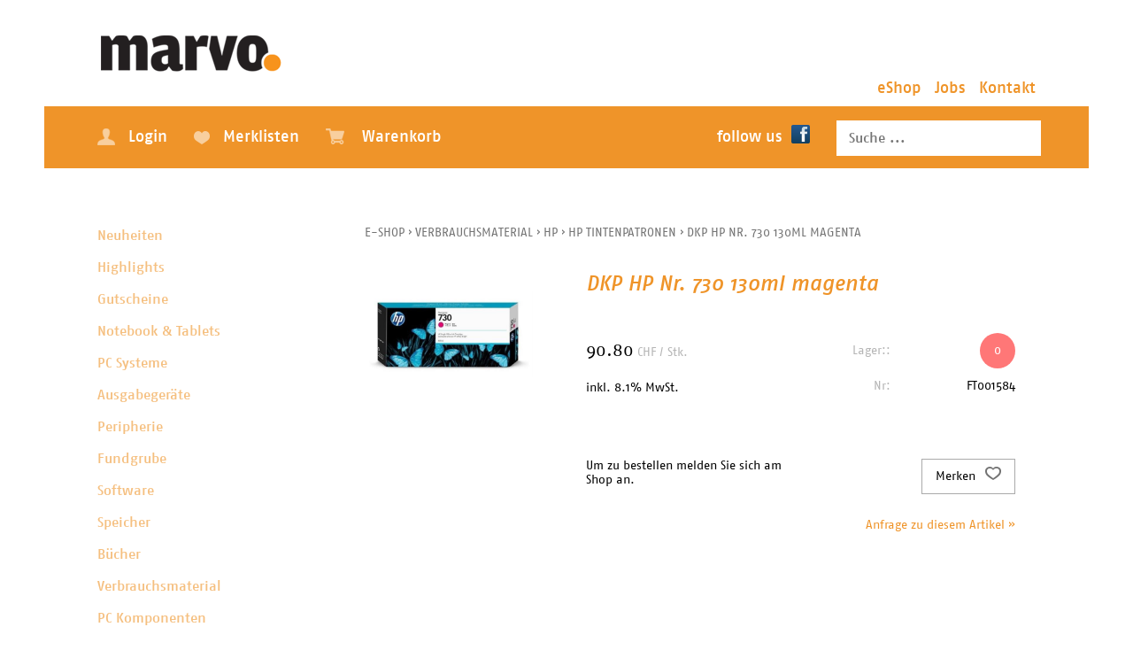

--- FILE ---
content_type: text/html; charset=utf-8
request_url: https://it-shop.li/de/31727/dkp-hp-nr-730-130ml-magenta
body_size: 9858
content:
<!DOCTYPE html>
<html lang="de" >
<head>
    <meta http-equiv="X-UA-Compatible" content="IE=edge">
    <meta charset="utf-8">
    <title>Marvo eShop</title>
    <meta name="description" content="* Drucktechnologie: Tintenstrahl. * Druckfarbe: Magenta. * Kapazit&amp;#228;t: 130 ml. * Entwickelt f&amp;#252;r: DesignJet T1700." />
    <meta name="author" content="marvo engineering ag" />
    <meta name="generator" content="blue office&reg; E-Shop" />
    <meta name="viewport" content="width=device-width, initial-scale=1">
    <link href="https://fonts.googleapis.com/css?family=Open+Sans:300,300italic,600,600italic" rel="stylesheet" type="text/css">
    <link href="/Content/Plugins/camera/css/camera.css" rel="stylesheet" type="text/css">
    <link href="/content/bundles/design[normalize]?v=M2TqDMguTlXUnBoSAXgZlZylm1XHzXZmvk8Ojn4M7Gc1" rel="stylesheet"/>

    <link rel="preload" href="/content/bundles/featherlight?v=x6_C-F9ZYdkTqI_jpAiGY_XDbRwlEPGmgb7XdfShwus1" as="style" onload="this.rel='stylesheet'">


                <link rel="image_src"   href="https://it-shop.li/de/media/dkp-hp-nr-730-130ml-magenta.WclPOXNaSa3siM3SLSCF7w.AP8.A.jpg"   />
        
    <script src="https://use.typekit.net/wzl8cjb.js"></script>
    <script>try { Typekit.load({ async: true }); } catch (e) { }</script>

    

    <script type="text/javascript">var eShop = { asyncTmpl: {} };</script>
    
</head>
<body>
    <header id="header">
        <div class="seiten-breite">
            <nav id="nav-allgemein">
                <a href="http://www.it-shop.li/" title="E-Shop Home" id="logo-home"><img src="/Content/Custom/img/logo.png" /></a>
                <ul class="non-mobile">

    <li><a href="/" >eShop</a></li>
    
    <li><a href="https://www.marvo.li/jobs/">Jobs</a></li>
    <li><a href="https://www.marvo.li/kontakt/">Kontakt</a></li>





</ul>
            </nav>
            <div class="clear"></div>
            <div id="subheader">
                <div id="nav-spez">
                    <div class="mod" id="nav-benutzer">
    <ul class="e1">
        <li class="e1">
            <a href="/de/benutzer/profil" >
                <span class="icon icon-login mobile"></span><span class="icon icon-login weiss non-mobile"></span><span class="non-mobile">Login</span>
            </a>
        </li>
    </ul>
</div><div id="merkliste-link" class="mod">
                    <ul class="e1"><li class="e1">    <a href="/de/benutzer/merklisten">
                            <span class="icon icon-merken mobile"></span><span class="icon icon-merken weiss non-mobile"></span><span class="non-mobile">Merklisten</span>
                        </a>
                        </li>
                        </ul>
                    </div><div class="mod " id="mini-warenkorb">
    <ul class="e1">
    <li class="e1">
        <a href="/de/benutzer/warenkorb" >
            <span class="icon icon-wk mobile">
                <span class="anz-artikel dyn-wk-anzahl"></span>
            </span>
            <span class="icon icon-wk weiss non-mobile">
                <span class="anz-artikel dyn-wk-anzahl"></span>
            </span>
            <span class="non-mobile">Warenkorb</span>
        </a>
    </li>
    </ul>
</div><span id="konfig-menu" class="mobile mobile-button icon-zahnrad"></span>
                    <div id="konfig" class="non-mobile">
                        
                        
                    </div>
                    <div class="clear"></div>
                </div>
                <div id="suche_feld">
                    <div class="mod" id="suche">
    <div class="eingabe"><input type="search" id="suche-eingabe" placeholder="Suche ..." autocomplete="off" data-url="/de/suche" value=""></div>
    <div class="schalter"><span class="icon-lupe"></span></div>
</div>
                </div>
                <div id="facebook"><a href="https://www.facebook.com/marvoag">follow us<img src="/Content/Custom/img/facebook.png" /></a></div>
            </div>
        </div>
        <nav id="nav-baum-mobile" class="mobile">
            <span id="mobile-nav" class="mobile mobile-button icon-menu"></span>
            <ul class="e1 wg_0 mobile">

    <li class="e1">
        <a href="http://marvo.li/">
            <span class="titel">Home</span>
            <span class="link"><span class="icon-pfeil-o"></span></span>  
        </a>
    </li>

    <li class="e1 ">
        <a href="/" class="e1 ">
            <span class="titel">eShop</span>
            <span class="link"><span class="icon-pfeil-o"></span></span>
        </a>
    </li>
    <li class="e1">
        <a href="http://marvo.li/jobs/">
            <span class="titel">Jobs</span>
            <span class="link"><span class="icon-pfeil-o"></span></span>  
        </a>
    </li>
    <li class="e1">
        <a href="http://marvo.li/kontakt/">
            <span class="titel">Kontakt</span>
            <span class="link"><span class="icon-pfeil-o"></span></span>  
        </a>
    </li>
    
    




    
    <li class="e1 wg_s4 hat-artikel neu">
        <a href="https://it-shop.li/de/neuheiten" class="e1 wg_s4 hat-artikel neu ">
            <span class="titel">Neuheiten</span>

            <span class="link "><span class="icon-pfeil-o"></span></span>
        </a>
        <ul class="e2 wg_s4 hat-artikel neu ">

</ul>
    </li>
     
    <li class="e1 wg_s2 hat-artikel highlights">
        <a href="https://it-shop.li/de/highlights" class="e1 wg_s2 hat-artikel highlights ">
            <span class="titel">Highlights</span>

            <span class="link "><span class="icon-pfeil-o"></span></span>
        </a>
        <ul class="e2 wg_s2 hat-artikel highlights ">

</ul>
    </li>
     
    <li class="e1 wg_266 hat-artikel">
        <a href="https://it-shop.li/de/gutscheine" class="e1 wg_266 hat-artikel ">
            <span class="titel">Gutscheine</span>

            <span class="link "><span class="icon-pfeil-o"></span></span>
        </a>
        <ul class="e2 wg_266 hat-artikel ">

</ul>
    </li>
     
    <li class="e1 wg_29 hat-artikel hat-unterwg">
        <a href="https://it-shop.li/de/notebook-und-tablets" class="e1 wg_29 hat-artikel hat-unterwg ">
            <span class="titel">Notebook &amp; Tablets</span>

            <span class="erweitern"><span class="icon-pfeil-s"></span></span>
            
            <span class="link "><span class="icon-pfeil-o"></span></span>
        </a>
        <ul class="e2 wg_29 hat-artikel hat-unterwg ">

    
    <li class="e2 wg_257 hat-artikel">
        <a href="https://it-shop.li/de/notebook-und-tablets/hybrids" class="e2 wg_257 hat-artikel ">
            <span class="titel">Hybrids</span>

            <span class="link "><span class="icon-pfeil-o-kl"></span></span>
        </a>
        <ul class="e3 wg_257 hat-artikel ">

</ul>
    </li>
     
    <li class="e2 wg_272 hat-artikel">
        <a href="https://it-shop.li/de/notebook-und-tablets/tablets" class="e2 wg_272 hat-artikel ">
            <span class="titel">Tablets</span>

            <span class="link "><span class="icon-pfeil-o-kl"></span></span>
        </a>
        <ul class="e3 wg_272 hat-artikel ">

</ul>
    </li>
     
    <li class="e2 wg_278 hat-artikel">
        <a href="https://it-shop.li/de/notebook-und-tablets/mobile-workstation" class="e2 wg_278 hat-artikel ">
            <span class="titel">Mobile Workstation</span>

            <span class="link "><span class="icon-pfeil-o-kl"></span></span>
        </a>
        <ul class="e3 wg_278 hat-artikel ">

</ul>
    </li>
     
    <li class="e2 wg_114 hat-artikel">
        <a href="https://it-shop.li/de/notebook-und-tablets/notebook" class="e2 wg_114 hat-artikel ">
            <span class="titel">Notebook</span>

            <span class="link "><span class="icon-pfeil-o-kl"></span></span>
        </a>
        <ul class="e3 wg_114 hat-artikel ">

</ul>
    </li>
     
    <li class="e2 wg_182 hat-artikel hat-unterwg">
        <a href="https://it-shop.li/de/notebook-und-tablets/notebook-zubehoer" class="e2 wg_182 hat-artikel hat-unterwg ">
            <span class="titel">Notebook Zubeh&#246;r</span>

            <span class="erweitern"><span class="icon-pfeil-s-kl"></span></span>
            
            <span class="link "><span class="icon-pfeil-o-kl"></span></span>
        </a>
        <ul class="e3 wg_182 hat-artikel hat-unterwg ">

    
    <li class="e3 wg_218 hat-artikel hat-unterwg">
        <a href="https://it-shop.li/de/notebook-und-tablets/notebook-zubehoer/notebook-ersatzteile" class="e3 wg_218 hat-artikel hat-unterwg ">
            <span class="titel">Notebook Ersatzteile</span>

            <span class="erweitern"><span class="icon-pfeil-s-kl"></span></span>
            
            <span class="link "><span class="icon-pfeil-o-kl"></span></span>
        </a>
        <ul class="e4 wg_218 hat-artikel hat-unterwg ">

    
    <li class="e4 wg_227 hat-artikel">
        <a href="https://it-shop.li/de/notebook-und-tablets/notebook-zubehoer/notebook-ersatzteile/notebook-netzteile" class="e4 wg_227 hat-artikel ">
            <span class="titel">Notebook Netzteile</span>

            <span class="link "><span class="icon-pfeil-o-kl"></span></span>
        </a>
        <ul class="e5 wg_227 hat-artikel ">

</ul>
    </li>
 </ul>
    </li>
     
    <li class="e3 wg_229 hat-artikel">
        <a href="https://it-shop.li/de/notebook-und-tablets/notebook-zubehoer/doking" class="e3 wg_229 hat-artikel ">
            <span class="titel">Doking</span>

            <span class="link "><span class="icon-pfeil-o-kl"></span></span>
        </a>
        <ul class="e4 wg_229 hat-artikel ">

</ul>
    </li>
     
    <li class="e3 wg_287 hat-artikel">
        <a href="https://it-shop.li/de/notebook-und-tablets/notebook-zubehoer/notebook-sleeve" class="e3 wg_287 hat-artikel ">
            <span class="titel">Notebook Sleeve</span>

            <span class="link "><span class="icon-pfeil-o-kl"></span></span>
        </a>
        <ul class="e4 wg_287 hat-artikel ">

</ul>
    </li>
     
    <li class="e3 wg_136 hat-artikel">
        <a href="https://it-shop.li/de/notebook-und-tablets/notebook-zubehoer/notebook-taschen" class="e3 wg_136 hat-artikel ">
            <span class="titel">Notebook Taschen</span>

            <span class="link "><span class="icon-pfeil-o-kl"></span></span>
        </a>
        <ul class="e4 wg_136 hat-artikel ">

</ul>
    </li>
 </ul>
    </li>
 </ul>
    </li>
     
    <li class="e1 wg_40 hat-unterwg">
        <a href="https://it-shop.li/de/pc-systeme" class="e1 wg_40 hat-unterwg ">
            <span class="titel">PC Systeme</span>

            <span class="erweitern"><span class="icon-pfeil-s"></span></span>
            
            <span class="link "><span class="icon-pfeil-o"></span></span>
        </a>
        <ul class="e2 wg_40 hat-unterwg ">

    
    <li class="e2 wg_279 hat-artikel">
        <a href="https://it-shop.li/de/pc-systeme/pc-mini-gehaeuse" class="e2 wg_279 hat-artikel ">
            <span class="titel">PC Mini Geh&#228;use</span>

            <span class="link "><span class="icon-pfeil-o-kl"></span></span>
        </a>
        <ul class="e3 wg_279 hat-artikel ">

</ul>
    </li>
     
    <li class="e2 wg_280 hat-artikel">
        <a href="https://it-shop.li/de/pc-systeme/pc-small-form-factor" class="e2 wg_280 hat-artikel ">
            <span class="titel">PC Small Form Factor</span>

            <span class="link "><span class="icon-pfeil-o-kl"></span></span>
        </a>
        <ul class="e3 wg_280 hat-artikel ">

</ul>
    </li>
     
    <li class="e2 wg_281 hat-artikel">
        <a href="https://it-shop.li/de/pc-systeme/pc-tower-gehaeuse" class="e2 wg_281 hat-artikel ">
            <span class="titel">PC Tower Geh&#228;use</span>

            <span class="link "><span class="icon-pfeil-o-kl"></span></span>
        </a>
        <ul class="e3 wg_281 hat-artikel ">

</ul>
    </li>
     
    <li class="e2 wg_138 hat-artikel">
        <a href="https://it-shop.li/de/pc-systeme/workstations" class="e2 wg_138 hat-artikel ">
            <span class="titel">Workstations</span>

            <span class="link "><span class="icon-pfeil-o-kl"></span></span>
        </a>
        <ul class="e3 wg_138 hat-artikel ">

</ul>
    </li>
 </ul>
    </li>
     
    <li class="e1 wg_11 hat-unterwg">
        <a href="https://it-shop.li/de/ausgabegeraete" class="e1 wg_11 hat-unterwg ">
            <span class="titel">Ausgabeger&#228;te</span>

            <span class="erweitern"><span class="icon-pfeil-s"></span></span>
            
            <span class="link "><span class="icon-pfeil-o"></span></span>
        </a>
        <ul class="e2 wg_11 hat-unterwg ">

    
    <li class="e2 wg_294 hat-unterwg">
        <a href="https://it-shop.li/de/ausgabegeraete/multifunktion" class="e2 wg_294 hat-unterwg ">
            <span class="titel">Multifunktion</span>

            <span class="erweitern"><span class="icon-pfeil-s-kl"></span></span>
            
            <span class="link "><span class="icon-pfeil-o-kl"></span></span>
        </a>
        <ul class="e3 wg_294 hat-unterwg ">

    
    <li class="e3 wg_111 hat-artikel">
        <a href="https://it-shop.li/de/ausgabegeraete/multifunktion/mfc-laser-color" class="e3 wg_111 hat-artikel ">
            <span class="titel">MFC Laser color</span>

            <span class="link "><span class="icon-pfeil-o-kl"></span></span>
        </a>
        <ul class="e4 wg_111 hat-artikel ">

</ul>
    </li>
     
    <li class="e3 wg_112 hat-artikel">
        <a href="https://it-shop.li/de/ausgabegeraete/multifunktion/mfc-inkjet-color" class="e3 wg_112 hat-artikel ">
            <span class="titel">MFC InkJet color</span>

            <span class="link "><span class="icon-pfeil-o-kl"></span></span>
        </a>
        <ul class="e4 wg_112 hat-artikel ">

</ul>
    </li>
     
    <li class="e3 wg_171 hat-artikel">
        <a href="https://it-shop.li/de/ausgabegeraete/multifunktion/multifunktion-laser-sw" class="e3 wg_171 hat-artikel ">
            <span class="titel">Multifunktion Laser sw</span>

            <span class="link "><span class="icon-pfeil-o-kl"></span></span>
        </a>
        <ul class="e4 wg_171 hat-artikel ">

</ul>
    </li>
 </ul>
    </li>
     
    <li class="e2 wg_37 hat-artikel">
        <a href="https://it-shop.li/de/ausgabegeraete/plotter" class="e2 wg_37 hat-artikel ">
            <span class="titel">Plotter</span>

            <span class="link "><span class="icon-pfeil-o-kl"></span></span>
        </a>
        <ul class="e3 wg_37 hat-artikel ">

</ul>
    </li>
     
    <li class="e2 wg_39 hat-unterwg">
        <a href="https://it-shop.li/de/ausgabegeraete/projektion" class="e2 wg_39 hat-unterwg ">
            <span class="titel">Projektion</span>

            <span class="erweitern"><span class="icon-pfeil-s-kl"></span></span>
            
            <span class="link "><span class="icon-pfeil-o-kl"></span></span>
        </a>
        <ul class="e3 wg_39 hat-unterwg ">

    
    <li class="e3 wg_290 hat-artikel">
        <a href="https://it-shop.li/de/ausgabegeraete/projektion/flipboard-digital" class="e3 wg_290 hat-artikel ">
            <span class="titel">Flipboard Digital</span>

            <span class="link "><span class="icon-pfeil-o-kl"></span></span>
        </a>
        <ul class="e4 wg_290 hat-artikel ">

</ul>
    </li>
     
    <li class="e3 wg_291 hat-artikel">
        <a href="https://it-shop.li/de/ausgabegeraete/projektion/wepresent" class="e3 wg_291 hat-artikel ">
            <span class="titel">WePresent</span>

            <span class="link "><span class="icon-pfeil-o-kl"></span></span>
        </a>
        <ul class="e4 wg_291 hat-artikel ">

</ul>
    </li>
 </ul>
    </li>
     
    <li class="e2 wg_107 hat-artikel hat-unterwg">
        <a href="https://it-shop.li/de/ausgabegeraete/drucker" class="e2 wg_107 hat-artikel hat-unterwg ">
            <span class="titel">Drucker</span>

            <span class="erweitern"><span class="icon-pfeil-s-kl"></span></span>
            
            <span class="link "><span class="icon-pfeil-o-kl"></span></span>
        </a>
        <ul class="e3 wg_107 hat-artikel hat-unterwg ">

    
    <li class="e3 wg_108 hat-artikel">
        <a href="https://it-shop.li/de/ausgabegeraete/drucker/laser-s-w" class="e3 wg_108 hat-artikel ">
            <span class="titel">Laser s/w</span>

            <span class="link "><span class="icon-pfeil-o-kl"></span></span>
        </a>
        <ul class="e4 wg_108 hat-artikel ">

</ul>
    </li>
     
    <li class="e3 wg_109 hat-artikel">
        <a href="https://it-shop.li/de/ausgabegeraete/drucker/laser-color" class="e3 wg_109 hat-artikel ">
            <span class="titel">Laser color</span>

            <span class="link "><span class="icon-pfeil-o-kl"></span></span>
        </a>
        <ul class="e4 wg_109 hat-artikel ">

</ul>
    </li>
     
    <li class="e3 wg_118 hat-artikel">
        <a href="https://it-shop.li/de/ausgabegeraete/drucker/ettiketten-drucker" class="e3 wg_118 hat-artikel ">
            <span class="titel">Ettiketten Drucker</span>

            <span class="link "><span class="icon-pfeil-o-kl"></span></span>
        </a>
        <ul class="e4 wg_118 hat-artikel ">

</ul>
    </li>
 </ul>
    </li>
 </ul>
    </li>
     
    <li class="e1 wg_175 hat-unterwg">
        <a href="https://it-shop.li/de/peripherie" class="e1 wg_175 hat-unterwg ">
            <span class="titel">Peripherie</span>

            <span class="erweitern"><span class="icon-pfeil-s"></span></span>
            
            <span class="link "><span class="icon-pfeil-o"></span></span>
        </a>
        <ul class="e2 wg_175 hat-unterwg ">

    
    <li class="e2 wg_248 hat-artikel">
        <a href="https://it-shop.li/de/peripherie/multimedia" class="e2 wg_248 hat-artikel ">
            <span class="titel">Multimedia</span>

            <span class="link "><span class="icon-pfeil-o-kl"></span></span>
        </a>
        <ul class="e3 wg_248 hat-artikel ">

</ul>
    </li>
     
    <li class="e2 wg_292 hat-artikel">
        <a href="https://it-shop.li/de/peripherie/netzleisten" class="e2 wg_292 hat-artikel ">
            <span class="titel">Netzleisten</span>

            <span class="link "><span class="icon-pfeil-o-kl"></span></span>
        </a>
        <ul class="e3 wg_292 hat-artikel ">

</ul>
    </li>
     
    <li class="e2 wg_311 hat-artikel">
        <a href="https://it-shop.li/de/peripherie/displays" class="e2 wg_311 hat-artikel ">
            <span class="titel">Displays</span>

            <span class="link "><span class="icon-pfeil-o-kl"></span></span>
        </a>
        <ul class="e3 wg_311 hat-artikel ">

</ul>
    </li>
     
    <li class="e2 wg_4 hat-artikel hat-unterwg">
        <a href="https://it-shop.li/de/peripherie/monitore" class="e2 wg_4 hat-artikel hat-unterwg ">
            <span class="titel">Monitore</span>

            <span class="erweitern"><span class="icon-pfeil-s-kl"></span></span>
            
            <span class="link "><span class="icon-pfeil-o-kl"></span></span>
        </a>
        <ul class="e3 wg_4 hat-artikel hat-unterwg ">

    
    <li class="e3 wg_223 hat-artikel">
        <a href="https://it-shop.li/de/peripherie/monitore/bildschirme-24" class="e3 wg_223 hat-artikel ">
            <span class="titel">Bildschirme &gt; 24&quot;</span>

            <span class="link "><span class="icon-pfeil-o-kl"></span></span>
        </a>
        <ul class="e4 wg_223 hat-artikel ">

</ul>
    </li>
     
    <li class="e3 wg_284 hat-artikel">
        <a href="https://it-shop.li/de/peripherie/monitore/bildschirme-27" class="e3 wg_284 hat-artikel ">
            <span class="titel">Bildschirme &gt; 27&quot;</span>

            <span class="link "><span class="icon-pfeil-o-kl"></span></span>
        </a>
        <ul class="e4 wg_284 hat-artikel ">

</ul>
    </li>
     
    <li class="e3 wg_224 hat-artikel">
        <a href="https://it-shop.li/de/peripherie/monitore/bildschirme-30" class="e3 wg_224 hat-artikel ">
            <span class="titel">Bildschirme &gt; 30&quot;</span>

            <span class="link "><span class="icon-pfeil-o-kl"></span></span>
        </a>
        <ul class="e4 wg_224 hat-artikel ">

</ul>
    </li>
 </ul>
    </li>
     
    <li class="e2 wg_42 hat-artikel">
        <a href="https://it-shop.li/de/peripherie/stecker-adapter" class="e2 wg_42 hat-artikel ">
            <span class="titel">Stecker, Adapter</span>

            <span class="link "><span class="icon-pfeil-o-kl"></span></span>
        </a>
        <ul class="e3 wg_42 hat-artikel ">

</ul>
    </li>
     
    <li class="e2 wg_92 hat-unterwg">
        <a href="https://it-shop.li/de/peripherie/eingabegeraete" class="e2 wg_92 hat-unterwg ">
            <span class="titel">Eingabegeraete</span>

            <span class="erweitern"><span class="icon-pfeil-s-kl"></span></span>
            
            <span class="link "><span class="icon-pfeil-o-kl"></span></span>
        </a>
        <ul class="e3 wg_92 hat-unterwg ">

    
    <li class="e3 wg_30 hat-artikel">
        <a href="https://it-shop.li/de/peripherie/eingabegeraete/mouse" class="e3 wg_30 hat-artikel ">
            <span class="titel">Mouse</span>

            <span class="link "><span class="icon-pfeil-o-kl"></span></span>
        </a>
        <ul class="e4 wg_30 hat-artikel ">

</ul>
    </li>
     
    <li class="e3 wg_54 hat-artikel">
        <a href="https://it-shop.li/de/peripherie/eingabegeraete/tastaturen" class="e3 wg_54 hat-artikel ">
            <span class="titel">Tastaturen</span>

            <span class="link "><span class="icon-pfeil-o-kl"></span></span>
        </a>
        <ul class="e4 wg_54 hat-artikel ">

</ul>
    </li>
     
    <li class="e3 wg_57 hat-artikel">
        <a href="https://it-shop.li/de/peripherie/eingabegeraete/webcam" class="e3 wg_57 hat-artikel ">
            <span class="titel">Webcam</span>

            <span class="link "><span class="icon-pfeil-o-kl"></span></span>
        </a>
        <ul class="e4 wg_57 hat-artikel ">

</ul>
    </li>
     
    <li class="e3 wg_119 hat-artikel">
        <a href="https://it-shop.li/de/peripherie/eingabegeraete/tastatur-und-mouse-set" class="e3 wg_119 hat-artikel ">
            <span class="titel">Tastatur &amp; Mouse Set</span>

            <span class="link "><span class="icon-pfeil-o-kl"></span></span>
        </a>
        <ul class="e4 wg_119 hat-artikel ">

</ul>
    </li>
     
    <li class="e3 wg_132 hat-artikel">
        <a href="https://it-shop.li/de/peripherie/eingabegeraete/spacemouse" class="e3 wg_132 hat-artikel ">
            <span class="titel">Spacemouse</span>

            <span class="link "><span class="icon-pfeil-o-kl"></span></span>
        </a>
        <ul class="e4 wg_132 hat-artikel ">

</ul>
    </li>
 </ul>
    </li>
 </ul>
    </li>
     
    <li class="e1 wg_17 hat-unterwg">
        <a href="https://it-shop.li/de/fundgrube" class="e1 wg_17 hat-unterwg ">
            <span class="titel">Fundgrube</span>

            <span class="erweitern"><span class="icon-pfeil-s"></span></span>
            
            <span class="link "><span class="icon-pfeil-o"></span></span>
        </a>
        <ul class="e2 wg_17 hat-unterwg ">

    
    <li class="e2 wg_213 hat-artikel">
        <a href="https://it-shop.li/de/fundgrube/fundgrube-pcs" class="e2 wg_213 hat-artikel ">
            <span class="titel">Fundgrube PCs</span>

            <span class="link "><span class="icon-pfeil-o-kl"></span></span>
        </a>
        <ul class="e3 wg_213 hat-artikel ">

</ul>
    </li>
     
    <li class="e2 wg_217 hat-artikel">
        <a href="https://it-shop.li/de/fundgrube/fundgrube-diverses" class="e2 wg_217 hat-artikel ">
            <span class="titel">Fundgrube Diverses</span>

            <span class="link "><span class="icon-pfeil-o-kl"></span></span>
        </a>
        <ul class="e3 wg_217 hat-artikel ">

</ul>
    </li>
     
    <li class="e2 wg_232 hat-artikel">
        <a href="https://it-shop.li/de/fundgrube/fundgrube-monitore" class="e2 wg_232 hat-artikel ">
            <span class="titel">Fundgrube Monitore</span>

            <span class="link "><span class="icon-pfeil-o-kl"></span></span>
        </a>
        <ul class="e3 wg_232 hat-artikel ">

</ul>
    </li>
     
    <li class="e2 wg_233 hat-artikel">
        <a href="https://it-shop.li/de/fundgrube/fundgrube-drucker" class="e2 wg_233 hat-artikel ">
            <span class="titel">Fundgrube Drucker</span>

            <span class="link "><span class="icon-pfeil-o-kl"></span></span>
        </a>
        <ul class="e3 wg_233 hat-artikel ">

</ul>
    </li>
 </ul>
    </li>
     
    <li class="e1 wg_48 hat-artikel hat-unterwg">
        <a href="https://it-shop.li/de/software" class="e1 wg_48 hat-artikel hat-unterwg ">
            <span class="titel">Software</span>

            <span class="erweitern"><span class="icon-pfeil-s"></span></span>
            
            <span class="link "><span class="icon-pfeil-o"></span></span>
        </a>
        <ul class="e2 wg_48 hat-artikel hat-unterwg ">

    
    <li class="e2 wg_282 hat-artikel">
        <a href="https://it-shop.li/de/software/office-365" class="e2 wg_282 hat-artikel ">
            <span class="titel">Office 365</span>

            <span class="link "><span class="icon-pfeil-o-kl"></span></span>
        </a>
        <ul class="e3 wg_282 hat-artikel ">

</ul>
    </li>
     
    <li class="e2 wg_225 hat-artikel">
        <a href="https://it-shop.li/de/software/adobe" class="e2 wg_225 hat-artikel ">
            <span class="titel">Adobe</span>

            <span class="link "><span class="icon-pfeil-o-kl"></span></span>
        </a>
        <ul class="e3 wg_225 hat-artikel ">

</ul>
    </li>
     
    <li class="e2 wg_123 hat-artikel">
        <a href="https://it-shop.li/de/software/office-perpetual" class="e2 wg_123 hat-artikel ">
            <span class="titel">Office Perpetual</span>

            <span class="link "><span class="icon-pfeil-o-kl"></span></span>
        </a>
        <ul class="e3 wg_123 hat-artikel ">

</ul>
    </li>
     
    <li class="e2 wg_125 hat-artikel">
        <a href="https://it-shop.li/de/software/office-home" class="e2 wg_125 hat-artikel ">
            <span class="titel">Office Home</span>

            <span class="link "><span class="icon-pfeil-o-kl"></span></span>
        </a>
        <ul class="e3 wg_125 hat-artikel ">

</ul>
    </li>
     
    <li class="e2 wg_126 hat-artikel">
        <a href="https://it-shop.li/de/software/acronis" class="e2 wg_126 hat-artikel ">
            <span class="titel">Acronis</span>

            <span class="link "><span class="icon-pfeil-o-kl"></span></span>
        </a>
        <ul class="e3 wg_126 hat-artikel ">

</ul>
    </li>
 </ul>
    </li>
     
    <li class="e1 wg_269 hat-artikel hat-unterwg">
        <a href="https://it-shop.li/de/speicher" class="e1 wg_269 hat-artikel hat-unterwg ">
            <span class="titel">Speicher</span>

            <span class="erweitern"><span class="icon-pfeil-s"></span></span>
            
            <span class="link "><span class="icon-pfeil-o"></span></span>
        </a>
        <ul class="e2 wg_269 hat-artikel hat-unterwg ">

    
    <li class="e2 wg_258 hat-artikel">
        <a href="https://it-shop.li/de/speicher/nas-netzwerkspeicher" class="e2 wg_258 hat-artikel ">
            <span class="titel">NAS Netzwerkspeicher</span>

            <span class="link "><span class="icon-pfeil-o-kl"></span></span>
        </a>
        <ul class="e3 wg_258 hat-artikel ">

</ul>
    </li>
     
    <li class="e2 wg_247 hat-artikel">
        <a href="https://it-shop.li/de/speicher/harddisk-usb-extern" class="e2 wg_247 hat-artikel ">
            <span class="titel">Harddisk USB Extern</span>

            <span class="link "><span class="icon-pfeil-o-kl"></span></span>
        </a>
        <ul class="e3 wg_247 hat-artikel ">

</ul>
    </li>
     
    <li class="e2 wg_254 hat-artikel">
        <a href="https://it-shop.li/de/speicher/speicherstick-usb" class="e2 wg_254 hat-artikel ">
            <span class="titel">Speicherstick USB</span>

            <span class="link "><span class="icon-pfeil-o-kl"></span></span>
        </a>
        <ul class="e3 wg_254 hat-artikel ">

</ul>
    </li>
     
    <li class="e2 wg_12 hat-artikel">
        <a href="https://it-shop.li/de/speicher/datentraeger" class="e2 wg_12 hat-artikel ">
            <span class="titel">Datentr&#228;ger</span>

            <span class="link "><span class="icon-pfeil-o-kl"></span></span>
        </a>
        <ul class="e3 wg_12 hat-artikel ">

</ul>
    </li>
 </ul>
    </li>
     
    <li class="e1 wg_5 hat-unterwg">
        <a href="https://it-shop.li/de/buecher" class="e1 wg_5 hat-unterwg ">
            <span class="titel">B&#252;cher</span>

            <span class="erweitern"><span class="icon-pfeil-s"></span></span>
            
            <span class="link "><span class="icon-pfeil-o"></span></span>
        </a>
        <ul class="e2 wg_5 hat-unterwg ">

    
    <li class="e2 wg_145 hat-artikel">
        <a href="https://it-shop.li/de/buecher/cad-design" class="e2 wg_145 hat-artikel ">
            <span class="titel">CAD + Design</span>

            <span class="link "><span class="icon-pfeil-o-kl"></span></span>
        </a>
        <ul class="e3 wg_145 hat-artikel ">

</ul>
    </li>
     
    <li class="e2 wg_146 hat-artikel">
        <a href="https://it-shop.li/de/buecher/office" class="e2 wg_146 hat-artikel ">
            <span class="titel">Office</span>

            <span class="link "><span class="icon-pfeil-o-kl"></span></span>
        </a>
        <ul class="e3 wg_146 hat-artikel ">

</ul>
    </li>
 </ul>
    </li>
     
    <li class="e1 wg_16 hat-artikel hat-unterwg">
        <a href="https://it-shop.li/de/verbrauchsmaterial" class="e1 wg_16 hat-artikel hat-unterwg ">
            <span class="titel">Verbrauchsmaterial</span>

            <span class="erweitern"><span class="icon-pfeil-s"></span></span>
            
            <span class="link "><span class="icon-pfeil-o"></span></span>
        </a>
        <ul class="e2 wg_16 hat-artikel hat-unterwg ">

    
    <li class="e2 wg_96 hat-unterwg">
        <a href="https://it-shop.li/de/verbrauchsmaterial/brother" class="e2 wg_96 hat-unterwg ">
            <span class="titel">Brother</span>

            <span class="erweitern"><span class="icon-pfeil-s-kl"></span></span>
            
            <span class="link "><span class="icon-pfeil-o-kl"></span></span>
        </a>
        <ul class="e3 wg_96 hat-unterwg ">

    
    <li class="e3 wg_100 hat-artikel">
        <a href="https://it-shop.li/de/verbrauchsmaterial/brother/brother-toner" class="e3 wg_100 hat-artikel ">
            <span class="titel">Brother Toner</span>

            <span class="link "><span class="icon-pfeil-o-kl"></span></span>
        </a>
        <ul class="e4 wg_100 hat-artikel ">

</ul>
    </li>
     
    <li class="e3 wg_101 hat-artikel">
        <a href="https://it-shop.li/de/verbrauchsmaterial/brother/brother-tintenpatronen" class="e3 wg_101 hat-artikel ">
            <span class="titel">Brother Tintenpatronen</span>

            <span class="link "><span class="icon-pfeil-o-kl"></span></span>
        </a>
        <ul class="e4 wg_101 hat-artikel ">

</ul>
    </li>
     
    <li class="e3 wg_163 hat-artikel">
        <a href="https://it-shop.li/de/verbrauchsmaterial/brother/brother-farbband" class="e3 wg_163 hat-artikel ">
            <span class="titel">Brother Farbband</span>

            <span class="link "><span class="icon-pfeil-o-kl"></span></span>
        </a>
        <ul class="e4 wg_163 hat-artikel ">

</ul>
    </li>
 </ul>
    </li>
     
    <li class="e2 wg_3 hat-artikel">
        <a href="https://it-shop.li/de/verbrauchsmaterial/batterie" class="e2 wg_3 hat-artikel ">
            <span class="titel">Batterie</span>

            <span class="link "><span class="icon-pfeil-o-kl"></span></span>
        </a>
        <ul class="e3 wg_3 hat-artikel ">

</ul>
    </li>
     
    <li class="e2 wg_95 hat-unterwg">
        <a href="https://it-shop.li/de/verbrauchsmaterial/hp" class="e2 wg_95 hat-unterwg ">
            <span class="titel">HP</span>

            <span class="erweitern"><span class="icon-pfeil-s-kl"></span></span>
            
            <span class="link "><span class="icon-pfeil-o-kl"></span></span>
        </a>
        <ul class="e3 wg_95 hat-unterwg ">

    
    <li class="e3 wg_210 hat-artikel">
        <a href="https://it-shop.li/de/verbrauchsmaterial/hp/hp-div-zub" class="e3 wg_210 hat-artikel ">
            <span class="titel">HP Div. Zub.</span>

            <span class="link "><span class="icon-pfeil-o-kl"></span></span>
        </a>
        <ul class="e4 wg_210 hat-artikel ">

</ul>
    </li>
     
    <li class="e3 wg_75 hat-artikel">
        <a href="https://it-shop.li/de/verbrauchsmaterial/hp/hp-toner" class="e3 wg_75 hat-artikel ">
            <span class="titel">HP Toner</span>

            <span class="link "><span class="icon-pfeil-o-kl"></span></span>
        </a>
        <ul class="e4 wg_75 hat-artikel ">

</ul>
    </li>
     
    <li class="e3 wg_76 hat-artikel">
        <a href="https://it-shop.li/de/verbrauchsmaterial/hp/hp-tintenpatronen" class="e3 wg_76 hat-artikel ">
            <span class="titel">HP Tintenpatronen</span>

            <span class="link "><span class="icon-pfeil-o-kl"></span></span>
        </a>
        <ul class="e4 wg_76 hat-artikel ">

</ul>
    </li>
     
    <li class="e3 wg_177 hat-artikel">
        <a href="https://it-shop.li/de/verbrauchsmaterial/hp/hp-trommeleinheiten" class="e3 wg_177 hat-artikel ">
            <span class="titel">HP Trommeleinheiten</span>

            <span class="link "><span class="icon-pfeil-o-kl"></span></span>
        </a>
        <ul class="e4 wg_177 hat-artikel ">

</ul>
    </li>
     
    <li class="e3 wg_102 hat-artikel">
        <a href="https://it-shop.li/de/verbrauchsmaterial/hp/hp-druckkoepfe" class="e3 wg_102 hat-artikel ">
            <span class="titel">HP Druckk&#246;pfe</span>

            <span class="link "><span class="icon-pfeil-o-kl"></span></span>
        </a>
        <ul class="e4 wg_102 hat-artikel ">

</ul>
    </li>
 </ul>
    </li>
     
    <li class="e2 wg_103 hat-unterwg">
        <a href="https://it-shop.li/de/verbrauchsmaterial/konica-minolta" class="e2 wg_103 hat-unterwg ">
            <span class="titel">Konica Minolta</span>

            <span class="erweitern"><span class="icon-pfeil-s-kl"></span></span>
            
            <span class="link "><span class="icon-pfeil-o-kl"></span></span>
        </a>
        <ul class="e3 wg_103 hat-unterwg ">

    
    <li class="e3 wg_104 hat-artikel">
        <a href="https://it-shop.li/de/verbrauchsmaterial/konica-minolta/konica-minolta-toner" class="e3 wg_104 hat-artikel ">
            <span class="titel">Konica Minolta Toner</span>

            <span class="link "><span class="icon-pfeil-o-kl"></span></span>
        </a>
        <ul class="e4 wg_104 hat-artikel ">

</ul>
    </li>
     
    <li class="e3 wg_197 hat-artikel">
        <a href="https://it-shop.li/de/verbrauchsmaterial/konica-minolta/konica-minolta-div-zub" class="e3 wg_197 hat-artikel ">
            <span class="titel">Konica Minolta Div. Zub.</span>

            <span class="link "><span class="icon-pfeil-o-kl"></span></span>
        </a>
        <ul class="e4 wg_197 hat-artikel ">

</ul>
    </li>
     
    <li class="e3 wg_179 hat-artikel">
        <a href="https://it-shop.li/de/verbrauchsmaterial/konica-minolta/konica-minolta-trommeln-transferr-etc" class="e3 wg_179 hat-artikel ">
            <span class="titel">Konica Minolta Trommeln/Transferr. etc.</span>

            <span class="link "><span class="icon-pfeil-o-kl"></span></span>
        </a>
        <ul class="e4 wg_179 hat-artikel ">

</ul>
    </li>
 </ul>
    </li>
     
    <li class="e2 wg_36 hat-artikel hat-unterwg">
        <a href="https://it-shop.li/de/verbrauchsmaterial/druckerpapier" class="e2 wg_36 hat-artikel hat-unterwg ">
            <span class="titel">Druckerpapier</span>

            <span class="erweitern"><span class="icon-pfeil-s-kl"></span></span>
            
            <span class="link "><span class="icon-pfeil-o-kl"></span></span>
        </a>
        <ul class="e3 wg_36 hat-artikel hat-unterwg ">

    
    <li class="e3 wg_202 hat-artikel hat-unterwg">
        <a href="https://it-shop.li/de/verbrauchsmaterial/druckerpapier/bis-a4" class="e3 wg_202 hat-artikel hat-unterwg ">
            <span class="titel">bis A4</span>

            <span class="erweitern"><span class="icon-pfeil-s-kl"></span></span>
            
            <span class="link "><span class="icon-pfeil-o-kl"></span></span>
        </a>
        <ul class="e4 wg_202 hat-artikel hat-unterwg ">

    
    <li class="e4 wg_250 hat-artikel">
        <a href="https://it-shop.li/de/verbrauchsmaterial/druckerpapier/bis-a4/inkjet-papier" class="e4 wg_250 hat-artikel ">
            <span class="titel">Inkjet Papier</span>

            <span class="link "><span class="icon-pfeil-o-kl"></span></span>
        </a>
        <ul class="e5 wg_250 hat-artikel ">

</ul>
    </li>
     
    <li class="e4 wg_251 hat-artikel">
        <a href="https://it-shop.li/de/verbrauchsmaterial/druckerpapier/bis-a4/laser-papier" class="e4 wg_251 hat-artikel ">
            <span class="titel">Laser Papier</span>

            <span class="link "><span class="icon-pfeil-o-kl"></span></span>
        </a>
        <ul class="e5 wg_251 hat-artikel ">

</ul>
    </li>
     
    <li class="e4 wg_113 hat-artikel">
        <a href="https://it-shop.li/de/verbrauchsmaterial/druckerpapier/bis-a4/spezial-papier" class="e4 wg_113 hat-artikel ">
            <span class="titel">Spezial Papier</span>

            <span class="link "><span class="icon-pfeil-o-kl"></span></span>
        </a>
        <ul class="e5 wg_113 hat-artikel ">

</ul>
    </li>
 </ul>
    </li>
     
    <li class="e3 wg_203 hat-artikel">
        <a href="https://it-shop.li/de/verbrauchsmaterial/druckerpapier/bis-a3" class="e3 wg_203 hat-artikel ">
            <span class="titel">bis A3</span>

            <span class="link "><span class="icon-pfeil-o-kl"></span></span>
        </a>
        <ul class="e4 wg_203 hat-artikel ">

</ul>
    </li>
     
    <li class="e3 wg_204 hat-artikel">
        <a href="https://it-shop.li/de/verbrauchsmaterial/druckerpapier/bis-a0" class="e3 wg_204 hat-artikel ">
            <span class="titel">bis A0</span>

            <span class="link "><span class="icon-pfeil-o-kl"></span></span>
        </a>
        <ul class="e4 wg_204 hat-artikel ">

</ul>
    </li>
     
    <li class="e3 wg_205 hat-artikel">
        <a href="https://it-shop.li/de/verbrauchsmaterial/druckerpapier/endlos" class="e3 wg_205 hat-artikel ">
            <span class="titel">Endlos</span>

            <span class="link "><span class="icon-pfeil-o-kl"></span></span>
        </a>
        <ul class="e4 wg_205 hat-artikel ">

</ul>
    </li>
     
    <li class="e3 wg_206 hat-artikel">
        <a href="https://it-shop.li/de/verbrauchsmaterial/druckerpapier/bis-a2" class="e3 wg_206 hat-artikel ">
            <span class="titel">bis A2</span>

            <span class="link "><span class="icon-pfeil-o-kl"></span></span>
        </a>
        <ul class="e4 wg_206 hat-artikel ">

</ul>
    </li>
     
    <li class="e3 wg_207 hat-artikel">
        <a href="https://it-shop.li/de/verbrauchsmaterial/druckerpapier/bis-a1" class="e3 wg_207 hat-artikel ">
            <span class="titel">bis A1</span>

            <span class="link "><span class="icon-pfeil-o-kl"></span></span>
        </a>
        <ul class="e4 wg_207 hat-artikel ">

</ul>
    </li>
 </ul>
    </li>
 </ul>
    </li>
     
    <li class="e1 wg_176 hat-unterwg">
        <a href="https://it-shop.li/de/pc-komponenten" class="e1 wg_176 hat-unterwg ">
            <span class="titel">PC Komponenten</span>

            <span class="erweitern"><span class="icon-pfeil-s"></span></span>
            
            <span class="link "><span class="icon-pfeil-o"></span></span>
        </a>
        <ul class="e2 wg_176 hat-unterwg ">

    
    <li class="e2 wg_231 hat-artikel">
        <a href="https://it-shop.li/de/pc-komponenten/ram" class="e2 wg_231 hat-artikel ">
            <span class="titel">RAM</span>

            <span class="link "><span class="icon-pfeil-o-kl"></span></span>
        </a>
        <ul class="e3 wg_231 hat-artikel ">

</ul>
    </li>
     
    <li class="e2 wg_35 hat-artikel">
        <a href="https://it-shop.li/de/pc-komponenten/netzteile" class="e2 wg_35 hat-artikel ">
            <span class="titel">Netzteile</span>

            <span class="link "><span class="icon-pfeil-o-kl"></span></span>
        </a>
        <ul class="e3 wg_35 hat-artikel ">

</ul>
    </li>
     
    <li class="e2 wg_20 hat-artikel hat-unterwg">
        <a href="https://it-shop.li/de/pc-komponenten/harddisk" class="e2 wg_20 hat-artikel hat-unterwg ">
            <span class="titel">Harddisk</span>

            <span class="erweitern"><span class="icon-pfeil-s-kl"></span></span>
            
            <span class="link "><span class="icon-pfeil-o-kl"></span></span>
        </a>
        <ul class="e3 wg_20 hat-artikel hat-unterwg ">

    
    <li class="e3 wg_244 hat-artikel">
        <a href="https://it-shop.li/de/pc-komponenten/harddisk/harddisk-ssd" class="e3 wg_244 hat-artikel ">
            <span class="titel">Harddisk SSD</span>

            <span class="link "><span class="icon-pfeil-o-kl"></span></span>
        </a>
        <ul class="e4 wg_244 hat-artikel ">

</ul>
    </li>
 </ul>
    </li>
     
    <li class="e2 wg_24 hat-artikel">
        <a href="https://it-shop.li/de/pc-komponenten/kleinteile-pc-systeme" class="e2 wg_24 hat-artikel ">
            <span class="titel">Kleinteile PC Systeme</span>

            <span class="link "><span class="icon-pfeil-o-kl"></span></span>
        </a>
        <ul class="e3 wg_24 hat-artikel ">

</ul>
    </li>
 </ul>
    </li>
     
    <li class="e1 wg_59 hat-unterwg">
        <a href="https://it-shop.li/de/zubehoer" class="e1 wg_59 hat-unterwg ">
            <span class="titel">Zubeh&#246;r</span>

            <span class="erweitern"><span class="icon-pfeil-s"></span></span>
            
            <span class="link "><span class="icon-pfeil-o"></span></span>
        </a>
        <ul class="e2 wg_59 hat-unterwg ">

    
    <li class="e2 wg_259 hat-artikel">
        <a href="https://it-shop.li/de/zubehoer/card-reader" class="e2 wg_259 hat-artikel ">
            <span class="titel">Card Reader</span>

            <span class="link "><span class="icon-pfeil-o-kl"></span></span>
        </a>
        <ul class="e3 wg_259 hat-artikel ">

</ul>
    </li>
     
    <li class="e2 wg_260 hat-artikel">
        <a href="https://it-shop.li/de/zubehoer/usb-hub" class="e2 wg_260 hat-artikel ">
            <span class="titel">USB Hub</span>

            <span class="link "><span class="icon-pfeil-o-kl"></span></span>
        </a>
        <ul class="e3 wg_260 hat-artikel ">

</ul>
    </li>
     
    <li class="e2 wg_293 hat-artikel">
        <a href="https://it-shop.li/de/zubehoer/tft-adapter" class="e2 wg_293 hat-artikel ">
            <span class="titel">TFT Adapter</span>

            <span class="link "><span class="icon-pfeil-o-kl"></span></span>
        </a>
        <ul class="e3 wg_293 hat-artikel ">

</ul>
    </li>
     
    <li class="e2 wg_22 hat-artikel hat-unterwg">
        <a href="https://it-shop.li/de/zubehoer/kabel" class="e2 wg_22 hat-artikel hat-unterwg ">
            <span class="titel">Kabel</span>

            <span class="erweitern"><span class="icon-pfeil-s-kl"></span></span>
            
            <span class="link "><span class="icon-pfeil-o-kl"></span></span>
        </a>
        <ul class="e3 wg_22 hat-artikel hat-unterwg ">

    
    <li class="e3 wg_243 hat-artikel">
        <a href="https://it-shop.li/de/zubehoer/kabel/kabel-harddisk" class="e3 wg_243 hat-artikel ">
            <span class="titel">Kabel Harddisk</span>

            <span class="link "><span class="icon-pfeil-o-kl"></span></span>
        </a>
        <ul class="e4 wg_243 hat-artikel ">

</ul>
    </li>
     
    <li class="e3 wg_194 hat-artikel">
        <a href="https://it-shop.li/de/zubehoer/kabel/kabel-bildschirm" class="e3 wg_194 hat-artikel ">
            <span class="titel">Kabel Bildschirm</span>

            <span class="link "><span class="icon-pfeil-o-kl"></span></span>
        </a>
        <ul class="e4 wg_194 hat-artikel ">

</ul>
    </li>
     
    <li class="e3 wg_195 hat-artikel">
        <a href="https://it-shop.li/de/zubehoer/kabel/kabel-parallel" class="e3 wg_195 hat-artikel ">
            <span class="titel">Kabel Parallel</span>

            <span class="link "><span class="icon-pfeil-o-kl"></span></span>
        </a>
        <ul class="e4 wg_195 hat-artikel ">

</ul>
    </li>
     
    <li class="e3 wg_196 hat-artikel">
        <a href="https://it-shop.li/de/zubehoer/kabel/kabel-diverse" class="e3 wg_196 hat-artikel ">
            <span class="titel">Kabel Diverse</span>

            <span class="link "><span class="icon-pfeil-o-kl"></span></span>
        </a>
        <ul class="e4 wg_196 hat-artikel ">

</ul>
    </li>
     
    <li class="e3 wg_172 hat-artikel">
        <a href="https://it-shop.li/de/zubehoer/kabel/kabel-netzwerk" class="e3 wg_172 hat-artikel ">
            <span class="titel">Kabel Netzwerk</span>

            <span class="link "><span class="icon-pfeil-o-kl"></span></span>
        </a>
        <ul class="e4 wg_172 hat-artikel ">

</ul>
    </li>
     
    <li class="e3 wg_173 hat-artikel">
        <a href="https://it-shop.li/de/zubehoer/kabel/kabel-usb" class="e3 wg_173 hat-artikel ">
            <span class="titel">Kabel USB</span>

            <span class="link "><span class="icon-pfeil-o-kl"></span></span>
        </a>
        <ul class="e4 wg_173 hat-artikel ">

</ul>
    </li>
     
    <li class="e3 wg_174 hat-artikel">
        <a href="https://it-shop.li/de/zubehoer/kabel/kabel-strom" class="e3 wg_174 hat-artikel ">
            <span class="titel">Kabel Strom</span>

            <span class="link "><span class="icon-pfeil-o-kl"></span></span>
        </a>
        <ul class="e4 wg_174 hat-artikel ">

</ul>
    </li>
 </ul>
    </li>
     
    <li class="e2 wg_53 hat-artikel">
        <a href="https://it-shop.li/de/zubehoer/switchboxen" class="e2 wg_53 hat-artikel ">
            <span class="titel">Switchboxen</span>

            <span class="link "><span class="icon-pfeil-o-kl"></span></span>
        </a>
        <ul class="e3 wg_53 hat-artikel ">

</ul>
    </li>
 </ul>
    </li>
     
    <li class="e1 wg_34 hat-artikel hat-unterwg">
        <a href="https://it-shop.li/de/netzwerk" class="e1 wg_34 hat-artikel hat-unterwg ">
            <span class="titel">Netzwerk</span>

            <span class="erweitern"><span class="icon-pfeil-s"></span></span>
            
            <span class="link "><span class="icon-pfeil-o"></span></span>
        </a>
        <ul class="e2 wg_34 hat-artikel hat-unterwg ">

    
    <li class="e2 wg_240 hat-artikel">
        <a href="https://it-shop.li/de/netzwerk/lan-adapter" class="e2 wg_240 hat-artikel ">
            <span class="titel">LAN Adapter</span>

            <span class="link "><span class="icon-pfeil-o-kl"></span></span>
        </a>
        <ul class="e3 wg_240 hat-artikel ">

</ul>
    </li>
     
    <li class="e2 wg_241 hat-artikel">
        <a href="https://it-shop.li/de/netzwerk/switch" class="e2 wg_241 hat-artikel ">
            <span class="titel">Switch</span>

            <span class="link "><span class="icon-pfeil-o-kl"></span></span>
        </a>
        <ul class="e3 wg_241 hat-artikel ">

</ul>
    </li>
     
    <li class="e2 wg_242 hat-artikel">
        <a href="https://it-shop.li/de/netzwerk/adapter-stecker" class="e2 wg_242 hat-artikel ">
            <span class="titel">Adapter, Stecker</span>

            <span class="link "><span class="icon-pfeil-o-kl"></span></span>
        </a>
        <ul class="e3 wg_242 hat-artikel ">

</ul>
    </li>
     
    <li class="e2 wg_253 hat-artikel">
        <a href="https://it-shop.li/de/netzwerk/wlan" class="e2 wg_253 hat-artikel ">
            <span class="titel">WLAN</span>

            <span class="link "><span class="icon-pfeil-o-kl"></span></span>
        </a>
        <ul class="e3 wg_253 hat-artikel ">

</ul>
    </li>
 </ul>
    </li>
 </ul>
        </nav>
    </header>
    <div class="clear"></div>

    
    <section id="inhalt">
        <div class="seiten-breite">
            <section id="spalte_links">
                <nav id="nav-baum">
                    <ul class="e1 wg_0 non-mobile">
    

    <li class="e1 wg_s4 hat-artikel neu">

        <a href="https://it-shop.li/de/neuheiten" class="e1 wg_s4 hat-artikel neu">Neuheiten</a>
        
        <ul class="e2 wg_s4 hat-artikel neu non-mobile">
</ul>
    </li>
         

    <li class="e1 wg_s2 hat-artikel highlights">

        <a href="https://it-shop.li/de/highlights" class="e1 wg_s2 hat-artikel highlights">Highlights</a>
        
        <ul class="e2 wg_s2 hat-artikel highlights non-mobile">
</ul>
    </li>
         

    <li class="e1 wg_266 hat-artikel">

        <a href="https://it-shop.li/de/gutscheine" class="e1 wg_266 hat-artikel">Gutscheine</a>
        
        <ul class="e2 wg_266 hat-artikel non-mobile">
</ul>
    </li>
         

    <li class="e1 wg_29 hat-artikel hat-unterwg">

        <a href="https://it-shop.li/de/notebook-und-tablets" class="e1 wg_29 hat-artikel hat-unterwg">Notebook &amp; Tablets</a>
        
        <ul class="e2 wg_29 hat-artikel hat-unterwg non-mobile">
    


        
    
    <li class="e2 wg_257 hat-artikel">

        <a href="https://it-shop.li/de/notebook-und-tablets/hybrids" class="e2 wg_257 hat-artikel">Hybrids</a>
        
        <ul class="e3 wg_257 hat-artikel non-mobile">
</ul>
    </li>
         

    <li class="e2 wg_272 hat-artikel">

        <a href="https://it-shop.li/de/notebook-und-tablets/tablets" class="e2 wg_272 hat-artikel">Tablets</a>
        
        <ul class="e3 wg_272 hat-artikel non-mobile">
</ul>
    </li>
         

    <li class="e2 wg_278 hat-artikel">

        <a href="https://it-shop.li/de/notebook-und-tablets/mobile-workstation" class="e2 wg_278 hat-artikel">Mobile Workstation</a>
        
        <ul class="e3 wg_278 hat-artikel non-mobile">
</ul>
    </li>
         

    <li class="e2 wg_114 hat-artikel">

        <a href="https://it-shop.li/de/notebook-und-tablets/notebook" class="e2 wg_114 hat-artikel">Notebook</a>
        
        <ul class="e3 wg_114 hat-artikel non-mobile">
</ul>
    </li>
         

    <li class="e2 wg_182 hat-artikel hat-unterwg">

        <a href="https://it-shop.li/de/notebook-und-tablets/notebook-zubehoer" class="e2 wg_182 hat-artikel hat-unterwg">Notebook Zubeh&#246;r</a>
        
        <ul class="e3 wg_182 hat-artikel hat-unterwg non-mobile">
    

    <li class="e3 wg_218 hat-artikel hat-unterwg">

        <a href="https://it-shop.li/de/notebook-und-tablets/notebook-zubehoer/notebook-ersatzteile" class="e3 wg_218 hat-artikel hat-unterwg">Notebook Ersatzteile</a>
        
        <ul class="e4 wg_218 hat-artikel hat-unterwg non-mobile">
    

    <li class="e4 wg_227 hat-artikel">

        <a href="https://it-shop.li/de/notebook-und-tablets/notebook-zubehoer/notebook-ersatzteile/notebook-netzteile" class="e4 wg_227 hat-artikel">Notebook Netzteile</a>
        
        <ul class="e5 wg_227 hat-artikel non-mobile">
</ul>
    </li>
     </ul>
    </li>
         

    <li class="e3 wg_229 hat-artikel">

        <a href="https://it-shop.li/de/notebook-und-tablets/notebook-zubehoer/doking" class="e3 wg_229 hat-artikel">Doking</a>
        
        <ul class="e4 wg_229 hat-artikel non-mobile">
</ul>
    </li>
         

    <li class="e3 wg_287 hat-artikel">

        <a href="https://it-shop.li/de/notebook-und-tablets/notebook-zubehoer/notebook-sleeve" class="e3 wg_287 hat-artikel">Notebook Sleeve</a>
        
        <ul class="e4 wg_287 hat-artikel non-mobile">
</ul>
    </li>
         

    <li class="e3 wg_136 hat-artikel">

        <a href="https://it-shop.li/de/notebook-und-tablets/notebook-zubehoer/notebook-taschen" class="e3 wg_136 hat-artikel">Notebook Taschen</a>
        
        <ul class="e4 wg_136 hat-artikel non-mobile">
</ul>
    </li>
     </ul>
    </li>
     </ul>
    </li>
         

    <li class="e1 wg_40 hat-unterwg">

        <a href="https://it-shop.li/de/pc-systeme" class="e1 wg_40 hat-unterwg">PC Systeme</a>
        
        <ul class="e2 wg_40 hat-unterwg non-mobile">
    


        
    
    <li class="e2 wg_279 hat-artikel">

        <a href="https://it-shop.li/de/pc-systeme/pc-mini-gehaeuse" class="e2 wg_279 hat-artikel">PC Mini Geh&#228;use</a>
        
        <ul class="e3 wg_279 hat-artikel non-mobile">
</ul>
    </li>
         

    <li class="e2 wg_280 hat-artikel">

        <a href="https://it-shop.li/de/pc-systeme/pc-small-form-factor" class="e2 wg_280 hat-artikel">PC Small Form Factor</a>
        
        <ul class="e3 wg_280 hat-artikel non-mobile">
</ul>
    </li>
         

    <li class="e2 wg_281 hat-artikel">

        <a href="https://it-shop.li/de/pc-systeme/pc-tower-gehaeuse" class="e2 wg_281 hat-artikel">PC Tower Geh&#228;use</a>
        
        <ul class="e3 wg_281 hat-artikel non-mobile">
</ul>
    </li>
         

    <li class="e2 wg_138 hat-artikel">

        <a href="https://it-shop.li/de/pc-systeme/workstations" class="e2 wg_138 hat-artikel">Workstations</a>
        
        <ul class="e3 wg_138 hat-artikel non-mobile">
</ul>
    </li>
     </ul>
    </li>
         

    <li class="e1 wg_11 hat-unterwg">

        <a href="https://it-shop.li/de/ausgabegeraete" class="e1 wg_11 hat-unterwg">Ausgabeger&#228;te</a>
        
        <ul class="e2 wg_11 hat-unterwg non-mobile">
    


        
    
    <li class="e2 wg_294 hat-unterwg">

        <a href="https://it-shop.li/de/ausgabegeraete/multifunktion" class="e2 wg_294 hat-unterwg">Multifunktion</a>
        
        <ul class="e3 wg_294 hat-unterwg non-mobile">
    

    <li class="e3 wg_111 hat-artikel">

        <a href="https://it-shop.li/de/ausgabegeraete/multifunktion/mfc-laser-color" class="e3 wg_111 hat-artikel">MFC Laser color</a>
        
        <ul class="e4 wg_111 hat-artikel non-mobile">
</ul>
    </li>
         

    <li class="e3 wg_112 hat-artikel">

        <a href="https://it-shop.li/de/ausgabegeraete/multifunktion/mfc-inkjet-color" class="e3 wg_112 hat-artikel">MFC InkJet color</a>
        
        <ul class="e4 wg_112 hat-artikel non-mobile">
</ul>
    </li>
         

    <li class="e3 wg_171 hat-artikel">

        <a href="https://it-shop.li/de/ausgabegeraete/multifunktion/multifunktion-laser-sw" class="e3 wg_171 hat-artikel">Multifunktion Laser sw</a>
        
        <ul class="e4 wg_171 hat-artikel non-mobile">
</ul>
    </li>
     </ul>
    </li>
         

    <li class="e2 wg_37 hat-artikel">

        <a href="https://it-shop.li/de/ausgabegeraete/plotter" class="e2 wg_37 hat-artikel">Plotter</a>
        
        <ul class="e3 wg_37 hat-artikel non-mobile">
</ul>
    </li>
         

    <li class="e2 wg_39 hat-unterwg">

        <a href="https://it-shop.li/de/ausgabegeraete/projektion" class="e2 wg_39 hat-unterwg">Projektion</a>
        
        <ul class="e3 wg_39 hat-unterwg non-mobile">
    

    <li class="e3 wg_290 hat-artikel">

        <a href="https://it-shop.li/de/ausgabegeraete/projektion/flipboard-digital" class="e3 wg_290 hat-artikel">Flipboard Digital</a>
        
        <ul class="e4 wg_290 hat-artikel non-mobile">
</ul>
    </li>
         

    <li class="e3 wg_291 hat-artikel">

        <a href="https://it-shop.li/de/ausgabegeraete/projektion/wepresent" class="e3 wg_291 hat-artikel">WePresent</a>
        
        <ul class="e4 wg_291 hat-artikel non-mobile">
</ul>
    </li>
     </ul>
    </li>
         

    <li class="e2 wg_107 hat-artikel hat-unterwg">

        <a href="https://it-shop.li/de/ausgabegeraete/drucker" class="e2 wg_107 hat-artikel hat-unterwg">Drucker</a>
        
        <ul class="e3 wg_107 hat-artikel hat-unterwg non-mobile">
    

    <li class="e3 wg_108 hat-artikel">

        <a href="https://it-shop.li/de/ausgabegeraete/drucker/laser-s-w" class="e3 wg_108 hat-artikel">Laser s/w</a>
        
        <ul class="e4 wg_108 hat-artikel non-mobile">
</ul>
    </li>
         

    <li class="e3 wg_109 hat-artikel">

        <a href="https://it-shop.li/de/ausgabegeraete/drucker/laser-color" class="e3 wg_109 hat-artikel">Laser color</a>
        
        <ul class="e4 wg_109 hat-artikel non-mobile">
</ul>
    </li>
         

    <li class="e3 wg_118 hat-artikel">

        <a href="https://it-shop.li/de/ausgabegeraete/drucker/ettiketten-drucker" class="e3 wg_118 hat-artikel">Ettiketten Drucker</a>
        
        <ul class="e4 wg_118 hat-artikel non-mobile">
</ul>
    </li>
     </ul>
    </li>
     </ul>
    </li>
         

    <li class="e1 wg_175 hat-unterwg">

        <a href="https://it-shop.li/de/peripherie" class="e1 wg_175 hat-unterwg">Peripherie</a>
        
        <ul class="e2 wg_175 hat-unterwg non-mobile">
    


        
    
    <li class="e2 wg_248 hat-artikel">

        <a href="https://it-shop.li/de/peripherie/multimedia" class="e2 wg_248 hat-artikel">Multimedia</a>
        
        <ul class="e3 wg_248 hat-artikel non-mobile">
</ul>
    </li>
         

    <li class="e2 wg_292 hat-artikel">

        <a href="https://it-shop.li/de/peripherie/netzleisten" class="e2 wg_292 hat-artikel">Netzleisten</a>
        
        <ul class="e3 wg_292 hat-artikel non-mobile">
</ul>
    </li>
         

    <li class="e2 wg_311 hat-artikel">

        <a href="https://it-shop.li/de/peripherie/displays" class="e2 wg_311 hat-artikel">Displays</a>
        
        <ul class="e3 wg_311 hat-artikel non-mobile">
</ul>
    </li>
         

    <li class="e2 wg_4 hat-artikel hat-unterwg">

        <a href="https://it-shop.li/de/peripherie/monitore" class="e2 wg_4 hat-artikel hat-unterwg">Monitore</a>
        
        <ul class="e3 wg_4 hat-artikel hat-unterwg non-mobile">
    

    <li class="e3 wg_223 hat-artikel">

        <a href="https://it-shop.li/de/peripherie/monitore/bildschirme-24" class="e3 wg_223 hat-artikel">Bildschirme &gt; 24&quot;</a>
        
        <ul class="e4 wg_223 hat-artikel non-mobile">
</ul>
    </li>
         

    <li class="e3 wg_284 hat-artikel">

        <a href="https://it-shop.li/de/peripherie/monitore/bildschirme-27" class="e3 wg_284 hat-artikel">Bildschirme &gt; 27&quot;</a>
        
        <ul class="e4 wg_284 hat-artikel non-mobile">
</ul>
    </li>
         

    <li class="e3 wg_224 hat-artikel">

        <a href="https://it-shop.li/de/peripherie/monitore/bildschirme-30" class="e3 wg_224 hat-artikel">Bildschirme &gt; 30&quot;</a>
        
        <ul class="e4 wg_224 hat-artikel non-mobile">
</ul>
    </li>
     </ul>
    </li>
         

    <li class="e2 wg_42 hat-artikel">

        <a href="https://it-shop.li/de/peripherie/stecker-adapter" class="e2 wg_42 hat-artikel">Stecker, Adapter</a>
        
        <ul class="e3 wg_42 hat-artikel non-mobile">
</ul>
    </li>
         

    <li class="e2 wg_92 hat-unterwg">

        <a href="https://it-shop.li/de/peripherie/eingabegeraete" class="e2 wg_92 hat-unterwg">Eingabegeraete</a>
        
        <ul class="e3 wg_92 hat-unterwg non-mobile">
    

    <li class="e3 wg_30 hat-artikel">

        <a href="https://it-shop.li/de/peripherie/eingabegeraete/mouse" class="e3 wg_30 hat-artikel">Mouse</a>
        
        <ul class="e4 wg_30 hat-artikel non-mobile">
</ul>
    </li>
         

    <li class="e3 wg_54 hat-artikel">

        <a href="https://it-shop.li/de/peripherie/eingabegeraete/tastaturen" class="e3 wg_54 hat-artikel">Tastaturen</a>
        
        <ul class="e4 wg_54 hat-artikel non-mobile">
</ul>
    </li>
         

    <li class="e3 wg_57 hat-artikel">

        <a href="https://it-shop.li/de/peripherie/eingabegeraete/webcam" class="e3 wg_57 hat-artikel">Webcam</a>
        
        <ul class="e4 wg_57 hat-artikel non-mobile">
</ul>
    </li>
         

    <li class="e3 wg_119 hat-artikel">

        <a href="https://it-shop.li/de/peripherie/eingabegeraete/tastatur-und-mouse-set" class="e3 wg_119 hat-artikel">Tastatur &amp; Mouse Set</a>
        
        <ul class="e4 wg_119 hat-artikel non-mobile">
</ul>
    </li>
         

    <li class="e3 wg_132 hat-artikel">

        <a href="https://it-shop.li/de/peripherie/eingabegeraete/spacemouse" class="e3 wg_132 hat-artikel">Spacemouse</a>
        
        <ul class="e4 wg_132 hat-artikel non-mobile">
</ul>
    </li>
     </ul>
    </li>
     </ul>
    </li>
         

    <li class="e1 wg_17 hat-unterwg">

        <a href="https://it-shop.li/de/fundgrube" class="e1 wg_17 hat-unterwg">Fundgrube</a>
        
        <ul class="e2 wg_17 hat-unterwg non-mobile">
    


        
    
    <li class="e2 wg_213 hat-artikel">

        <a href="https://it-shop.li/de/fundgrube/fundgrube-pcs" class="e2 wg_213 hat-artikel">Fundgrube PCs</a>
        
        <ul class="e3 wg_213 hat-artikel non-mobile">
</ul>
    </li>
         

    <li class="e2 wg_217 hat-artikel">

        <a href="https://it-shop.li/de/fundgrube/fundgrube-diverses" class="e2 wg_217 hat-artikel">Fundgrube Diverses</a>
        
        <ul class="e3 wg_217 hat-artikel non-mobile">
</ul>
    </li>
         

    <li class="e2 wg_232 hat-artikel">

        <a href="https://it-shop.li/de/fundgrube/fundgrube-monitore" class="e2 wg_232 hat-artikel">Fundgrube Monitore</a>
        
        <ul class="e3 wg_232 hat-artikel non-mobile">
</ul>
    </li>
         

    <li class="e2 wg_233 hat-artikel">

        <a href="https://it-shop.li/de/fundgrube/fundgrube-drucker" class="e2 wg_233 hat-artikel">Fundgrube Drucker</a>
        
        <ul class="e3 wg_233 hat-artikel non-mobile">
</ul>
    </li>
     </ul>
    </li>
         

    <li class="e1 wg_48 hat-artikel hat-unterwg">

        <a href="https://it-shop.li/de/software" class="e1 wg_48 hat-artikel hat-unterwg">Software</a>
        
        <ul class="e2 wg_48 hat-artikel hat-unterwg non-mobile">
    


        
    
    <li class="e2 wg_282 hat-artikel">

        <a href="https://it-shop.li/de/software/office-365" class="e2 wg_282 hat-artikel">Office 365</a>
        
        <ul class="e3 wg_282 hat-artikel non-mobile">
</ul>
    </li>
         

    <li class="e2 wg_225 hat-artikel">

        <a href="https://it-shop.li/de/software/adobe" class="e2 wg_225 hat-artikel">Adobe</a>
        
        <ul class="e3 wg_225 hat-artikel non-mobile">
</ul>
    </li>
         

    <li class="e2 wg_123 hat-artikel">

        <a href="https://it-shop.li/de/software/office-perpetual" class="e2 wg_123 hat-artikel">Office Perpetual</a>
        
        <ul class="e3 wg_123 hat-artikel non-mobile">
</ul>
    </li>
         

    <li class="e2 wg_125 hat-artikel">

        <a href="https://it-shop.li/de/software/office-home" class="e2 wg_125 hat-artikel">Office Home</a>
        
        <ul class="e3 wg_125 hat-artikel non-mobile">
</ul>
    </li>
         

    <li class="e2 wg_126 hat-artikel">

        <a href="https://it-shop.li/de/software/acronis" class="e2 wg_126 hat-artikel">Acronis</a>
        
        <ul class="e3 wg_126 hat-artikel non-mobile">
</ul>
    </li>
     </ul>
    </li>
         

    <li class="e1 wg_269 hat-artikel hat-unterwg">

        <a href="https://it-shop.li/de/speicher" class="e1 wg_269 hat-artikel hat-unterwg">Speicher</a>
        
        <ul class="e2 wg_269 hat-artikel hat-unterwg non-mobile">
    


        
    
    <li class="e2 wg_258 hat-artikel">

        <a href="https://it-shop.li/de/speicher/nas-netzwerkspeicher" class="e2 wg_258 hat-artikel">NAS Netzwerkspeicher</a>
        
        <ul class="e3 wg_258 hat-artikel non-mobile">
</ul>
    </li>
         

    <li class="e2 wg_247 hat-artikel">

        <a href="https://it-shop.li/de/speicher/harddisk-usb-extern" class="e2 wg_247 hat-artikel">Harddisk USB Extern</a>
        
        <ul class="e3 wg_247 hat-artikel non-mobile">
</ul>
    </li>
         

    <li class="e2 wg_254 hat-artikel">

        <a href="https://it-shop.li/de/speicher/speicherstick-usb" class="e2 wg_254 hat-artikel">Speicherstick USB</a>
        
        <ul class="e3 wg_254 hat-artikel non-mobile">
</ul>
    </li>
         

    <li class="e2 wg_12 hat-artikel">

        <a href="https://it-shop.li/de/speicher/datentraeger" class="e2 wg_12 hat-artikel">Datentr&#228;ger</a>
        
        <ul class="e3 wg_12 hat-artikel non-mobile">
</ul>
    </li>
     </ul>
    </li>
         

    <li class="e1 wg_5 hat-unterwg">

        <a href="https://it-shop.li/de/buecher" class="e1 wg_5 hat-unterwg">B&#252;cher</a>
        
        <ul class="e2 wg_5 hat-unterwg non-mobile">
    


        
    
    <li class="e2 wg_145 hat-artikel">

        <a href="https://it-shop.li/de/buecher/cad-design" class="e2 wg_145 hat-artikel">CAD + Design</a>
        
        <ul class="e3 wg_145 hat-artikel non-mobile">
</ul>
    </li>
         

    <li class="e2 wg_146 hat-artikel">

        <a href="https://it-shop.li/de/buecher/office" class="e2 wg_146 hat-artikel">Office</a>
        
        <ul class="e3 wg_146 hat-artikel non-mobile">
</ul>
    </li>
     </ul>
    </li>
         

    <li class="e1 wg_16 hat-artikel hat-unterwg">

        <a href="https://it-shop.li/de/verbrauchsmaterial" class="e1 wg_16 hat-artikel hat-unterwg">Verbrauchsmaterial</a>
        
        <ul class="e2 wg_16 hat-artikel hat-unterwg non-mobile">
    


        
    
    <li class="e2 wg_96 hat-unterwg">

        <a href="https://it-shop.li/de/verbrauchsmaterial/brother" class="e2 wg_96 hat-unterwg">Brother</a>
        
        <ul class="e3 wg_96 hat-unterwg non-mobile">
    

    <li class="e3 wg_100 hat-artikel">

        <a href="https://it-shop.li/de/verbrauchsmaterial/brother/brother-toner" class="e3 wg_100 hat-artikel">Brother Toner</a>
        
        <ul class="e4 wg_100 hat-artikel non-mobile">
</ul>
    </li>
         

    <li class="e3 wg_101 hat-artikel">

        <a href="https://it-shop.li/de/verbrauchsmaterial/brother/brother-tintenpatronen" class="e3 wg_101 hat-artikel">Brother Tintenpatronen</a>
        
        <ul class="e4 wg_101 hat-artikel non-mobile">
</ul>
    </li>
         

    <li class="e3 wg_163 hat-artikel">

        <a href="https://it-shop.li/de/verbrauchsmaterial/brother/brother-farbband" class="e3 wg_163 hat-artikel">Brother Farbband</a>
        
        <ul class="e4 wg_163 hat-artikel non-mobile">
</ul>
    </li>
     </ul>
    </li>
         

    <li class="e2 wg_3 hat-artikel">

        <a href="https://it-shop.li/de/verbrauchsmaterial/batterie" class="e2 wg_3 hat-artikel">Batterie</a>
        
        <ul class="e3 wg_3 hat-artikel non-mobile">
</ul>
    </li>
         

    <li class="e2 wg_95 hat-unterwg">

        <a href="https://it-shop.li/de/verbrauchsmaterial/hp" class="e2 wg_95 hat-unterwg">HP</a>
        
        <ul class="e3 wg_95 hat-unterwg non-mobile">
    

    <li class="e3 wg_210 hat-artikel">

        <a href="https://it-shop.li/de/verbrauchsmaterial/hp/hp-div-zub" class="e3 wg_210 hat-artikel">HP Div. Zub.</a>
        
        <ul class="e4 wg_210 hat-artikel non-mobile">
</ul>
    </li>
         

    <li class="e3 wg_75 hat-artikel">

        <a href="https://it-shop.li/de/verbrauchsmaterial/hp/hp-toner" class="e3 wg_75 hat-artikel">HP Toner</a>
        
        <ul class="e4 wg_75 hat-artikel non-mobile">
</ul>
    </li>
         

    <li class="e3 wg_76 hat-artikel">

        <a href="https://it-shop.li/de/verbrauchsmaterial/hp/hp-tintenpatronen" class="e3 wg_76 hat-artikel">HP Tintenpatronen</a>
        
        <ul class="e4 wg_76 hat-artikel non-mobile">
</ul>
    </li>
         

    <li class="e3 wg_177 hat-artikel">

        <a href="https://it-shop.li/de/verbrauchsmaterial/hp/hp-trommeleinheiten" class="e3 wg_177 hat-artikel">HP Trommeleinheiten</a>
        
        <ul class="e4 wg_177 hat-artikel non-mobile">
</ul>
    </li>
         

    <li class="e3 wg_102 hat-artikel">

        <a href="https://it-shop.li/de/verbrauchsmaterial/hp/hp-druckkoepfe" class="e3 wg_102 hat-artikel">HP Druckk&#246;pfe</a>
        
        <ul class="e4 wg_102 hat-artikel non-mobile">
</ul>
    </li>
     </ul>
    </li>
         

    <li class="e2 wg_103 hat-unterwg">

        <a href="https://it-shop.li/de/verbrauchsmaterial/konica-minolta" class="e2 wg_103 hat-unterwg">Konica Minolta</a>
        
        <ul class="e3 wg_103 hat-unterwg non-mobile">
    

    <li class="e3 wg_104 hat-artikel">

        <a href="https://it-shop.li/de/verbrauchsmaterial/konica-minolta/konica-minolta-toner" class="e3 wg_104 hat-artikel">Konica Minolta Toner</a>
        
        <ul class="e4 wg_104 hat-artikel non-mobile">
</ul>
    </li>
         

    <li class="e3 wg_197 hat-artikel">

        <a href="https://it-shop.li/de/verbrauchsmaterial/konica-minolta/konica-minolta-div-zub" class="e3 wg_197 hat-artikel">Konica Minolta Div. Zub.</a>
        
        <ul class="e4 wg_197 hat-artikel non-mobile">
</ul>
    </li>
         

    <li class="e3 wg_179 hat-artikel">

        <a href="https://it-shop.li/de/verbrauchsmaterial/konica-minolta/konica-minolta-trommeln-transferr-etc" class="e3 wg_179 hat-artikel">Konica Minolta Trommeln/Transferr. etc.</a>
        
        <ul class="e4 wg_179 hat-artikel non-mobile">
</ul>
    </li>
     </ul>
    </li>
         

    <li class="e2 wg_36 hat-artikel hat-unterwg">

        <a href="https://it-shop.li/de/verbrauchsmaterial/druckerpapier" class="e2 wg_36 hat-artikel hat-unterwg">Druckerpapier</a>
        
        <ul class="e3 wg_36 hat-artikel hat-unterwg non-mobile">
    

    <li class="e3 wg_202 hat-artikel hat-unterwg">

        <a href="https://it-shop.li/de/verbrauchsmaterial/druckerpapier/bis-a4" class="e3 wg_202 hat-artikel hat-unterwg">bis A4</a>
        
        <ul class="e4 wg_202 hat-artikel hat-unterwg non-mobile">
    

    <li class="e4 wg_250 hat-artikel">

        <a href="https://it-shop.li/de/verbrauchsmaterial/druckerpapier/bis-a4/inkjet-papier" class="e4 wg_250 hat-artikel">Inkjet Papier</a>
        
        <ul class="e5 wg_250 hat-artikel non-mobile">
</ul>
    </li>
         

    <li class="e4 wg_251 hat-artikel">

        <a href="https://it-shop.li/de/verbrauchsmaterial/druckerpapier/bis-a4/laser-papier" class="e4 wg_251 hat-artikel">Laser Papier</a>
        
        <ul class="e5 wg_251 hat-artikel non-mobile">
</ul>
    </li>
         

    <li class="e4 wg_113 hat-artikel">

        <a href="https://it-shop.li/de/verbrauchsmaterial/druckerpapier/bis-a4/spezial-papier" class="e4 wg_113 hat-artikel">Spezial Papier</a>
        
        <ul class="e5 wg_113 hat-artikel non-mobile">
</ul>
    </li>
     </ul>
    </li>
         

    <li class="e3 wg_203 hat-artikel">

        <a href="https://it-shop.li/de/verbrauchsmaterial/druckerpapier/bis-a3" class="e3 wg_203 hat-artikel">bis A3</a>
        
        <ul class="e4 wg_203 hat-artikel non-mobile">
</ul>
    </li>
         

    <li class="e3 wg_204 hat-artikel">

        <a href="https://it-shop.li/de/verbrauchsmaterial/druckerpapier/bis-a0" class="e3 wg_204 hat-artikel">bis A0</a>
        
        <ul class="e4 wg_204 hat-artikel non-mobile">
</ul>
    </li>
         

    <li class="e3 wg_205 hat-artikel">

        <a href="https://it-shop.li/de/verbrauchsmaterial/druckerpapier/endlos" class="e3 wg_205 hat-artikel">Endlos</a>
        
        <ul class="e4 wg_205 hat-artikel non-mobile">
</ul>
    </li>
         

    <li class="e3 wg_206 hat-artikel">

        <a href="https://it-shop.li/de/verbrauchsmaterial/druckerpapier/bis-a2" class="e3 wg_206 hat-artikel">bis A2</a>
        
        <ul class="e4 wg_206 hat-artikel non-mobile">
</ul>
    </li>
         

    <li class="e3 wg_207 hat-artikel">

        <a href="https://it-shop.li/de/verbrauchsmaterial/druckerpapier/bis-a1" class="e3 wg_207 hat-artikel">bis A1</a>
        
        <ul class="e4 wg_207 hat-artikel non-mobile">
</ul>
    </li>
     </ul>
    </li>
     </ul>
    </li>
         

    <li class="e1 wg_176 hat-unterwg">

        <a href="https://it-shop.li/de/pc-komponenten" class="e1 wg_176 hat-unterwg">PC Komponenten</a>
        
        <ul class="e2 wg_176 hat-unterwg non-mobile">
    


        
    
    <li class="e2 wg_231 hat-artikel">

        <a href="https://it-shop.li/de/pc-komponenten/ram" class="e2 wg_231 hat-artikel">RAM</a>
        
        <ul class="e3 wg_231 hat-artikel non-mobile">
</ul>
    </li>
         

    <li class="e2 wg_35 hat-artikel">

        <a href="https://it-shop.li/de/pc-komponenten/netzteile" class="e2 wg_35 hat-artikel">Netzteile</a>
        
        <ul class="e3 wg_35 hat-artikel non-mobile">
</ul>
    </li>
         

    <li class="e2 wg_20 hat-artikel hat-unterwg">

        <a href="https://it-shop.li/de/pc-komponenten/harddisk" class="e2 wg_20 hat-artikel hat-unterwg">Harddisk</a>
        
        <ul class="e3 wg_20 hat-artikel hat-unterwg non-mobile">
    

    <li class="e3 wg_244 hat-artikel">

        <a href="https://it-shop.li/de/pc-komponenten/harddisk/harddisk-ssd" class="e3 wg_244 hat-artikel">Harddisk SSD</a>
        
        <ul class="e4 wg_244 hat-artikel non-mobile">
</ul>
    </li>
     </ul>
    </li>
         

    <li class="e2 wg_24 hat-artikel">

        <a href="https://it-shop.li/de/pc-komponenten/kleinteile-pc-systeme" class="e2 wg_24 hat-artikel">Kleinteile PC Systeme</a>
        
        <ul class="e3 wg_24 hat-artikel non-mobile">
</ul>
    </li>
     </ul>
    </li>
         

    <li class="e1 wg_59 hat-unterwg">

        <a href="https://it-shop.li/de/zubehoer" class="e1 wg_59 hat-unterwg">Zubeh&#246;r</a>
        
        <ul class="e2 wg_59 hat-unterwg non-mobile">
    


        
    
    <li class="e2 wg_259 hat-artikel">

        <a href="https://it-shop.li/de/zubehoer/card-reader" class="e2 wg_259 hat-artikel">Card Reader</a>
        
        <ul class="e3 wg_259 hat-artikel non-mobile">
</ul>
    </li>
         

    <li class="e2 wg_260 hat-artikel">

        <a href="https://it-shop.li/de/zubehoer/usb-hub" class="e2 wg_260 hat-artikel">USB Hub</a>
        
        <ul class="e3 wg_260 hat-artikel non-mobile">
</ul>
    </li>
         

    <li class="e2 wg_293 hat-artikel">

        <a href="https://it-shop.li/de/zubehoer/tft-adapter" class="e2 wg_293 hat-artikel">TFT Adapter</a>
        
        <ul class="e3 wg_293 hat-artikel non-mobile">
</ul>
    </li>
         

    <li class="e2 wg_22 hat-artikel hat-unterwg">

        <a href="https://it-shop.li/de/zubehoer/kabel" class="e2 wg_22 hat-artikel hat-unterwg">Kabel</a>
        
        <ul class="e3 wg_22 hat-artikel hat-unterwg non-mobile">
    

    <li class="e3 wg_243 hat-artikel">

        <a href="https://it-shop.li/de/zubehoer/kabel/kabel-harddisk" class="e3 wg_243 hat-artikel">Kabel Harddisk</a>
        
        <ul class="e4 wg_243 hat-artikel non-mobile">
</ul>
    </li>
         

    <li class="e3 wg_194 hat-artikel">

        <a href="https://it-shop.li/de/zubehoer/kabel/kabel-bildschirm" class="e3 wg_194 hat-artikel">Kabel Bildschirm</a>
        
        <ul class="e4 wg_194 hat-artikel non-mobile">
</ul>
    </li>
         

    <li class="e3 wg_195 hat-artikel">

        <a href="https://it-shop.li/de/zubehoer/kabel/kabel-parallel" class="e3 wg_195 hat-artikel">Kabel Parallel</a>
        
        <ul class="e4 wg_195 hat-artikel non-mobile">
</ul>
    </li>
         

    <li class="e3 wg_196 hat-artikel">

        <a href="https://it-shop.li/de/zubehoer/kabel/kabel-diverse" class="e3 wg_196 hat-artikel">Kabel Diverse</a>
        
        <ul class="e4 wg_196 hat-artikel non-mobile">
</ul>
    </li>
         

    <li class="e3 wg_172 hat-artikel">

        <a href="https://it-shop.li/de/zubehoer/kabel/kabel-netzwerk" class="e3 wg_172 hat-artikel">Kabel Netzwerk</a>
        
        <ul class="e4 wg_172 hat-artikel non-mobile">
</ul>
    </li>
         

    <li class="e3 wg_173 hat-artikel">

        <a href="https://it-shop.li/de/zubehoer/kabel/kabel-usb" class="e3 wg_173 hat-artikel">Kabel USB</a>
        
        <ul class="e4 wg_173 hat-artikel non-mobile">
</ul>
    </li>
         

    <li class="e3 wg_174 hat-artikel">

        <a href="https://it-shop.li/de/zubehoer/kabel/kabel-strom" class="e3 wg_174 hat-artikel">Kabel Strom</a>
        
        <ul class="e4 wg_174 hat-artikel non-mobile">
</ul>
    </li>
     </ul>
    </li>
         

    <li class="e2 wg_53 hat-artikel">

        <a href="https://it-shop.li/de/zubehoer/switchboxen" class="e2 wg_53 hat-artikel">Switchboxen</a>
        
        <ul class="e3 wg_53 hat-artikel non-mobile">
</ul>
    </li>
     </ul>
    </li>
         

    <li class="e1 wg_34 hat-artikel hat-unterwg">

        <a href="https://it-shop.li/de/netzwerk" class="e1 wg_34 hat-artikel hat-unterwg">Netzwerk</a>
        
        <ul class="e2 wg_34 hat-artikel hat-unterwg non-mobile">
    


        
    
    <li class="e2 wg_240 hat-artikel">

        <a href="https://it-shop.li/de/netzwerk/lan-adapter" class="e2 wg_240 hat-artikel">LAN Adapter</a>
        
        <ul class="e3 wg_240 hat-artikel non-mobile">
</ul>
    </li>
         

    <li class="e2 wg_241 hat-artikel">

        <a href="https://it-shop.li/de/netzwerk/switch" class="e2 wg_241 hat-artikel">Switch</a>
        
        <ul class="e3 wg_241 hat-artikel non-mobile">
</ul>
    </li>
         

    <li class="e2 wg_242 hat-artikel">

        <a href="https://it-shop.li/de/netzwerk/adapter-stecker" class="e2 wg_242 hat-artikel">Adapter, Stecker</a>
        
        <ul class="e3 wg_242 hat-artikel non-mobile">
</ul>
    </li>
         

    <li class="e2 wg_253 hat-artikel">

        <a href="https://it-shop.li/de/netzwerk/wlan" class="e2 wg_253 hat-artikel">WLAN</a>
        
        <ul class="e3 wg_253 hat-artikel non-mobile">
</ul>
    </li>
     </ul>
    </li>
     </ul>
                </nav>
            </section>
            <div id="main">





<nav id="nav-pfad" class="mod typ-ARTIKEL">
    <a href="/" class="pfad-teil">E-Shop</a>
    
    <span class="trenner">&rsaquo;</span>
 <a href="https://it-shop.li/de/verbrauchsmaterial" class="pfad-teil category wg">Verbrauchsmaterial</a> 
         
    <span class="trenner">&rsaquo;</span>
 <a href="https://it-shop.li/de/verbrauchsmaterial/hp" class="pfad-teil category wg">HP</a> 
         
    <span class="trenner">&rsaquo;</span>
 <a href="https://it-shop.li/de/verbrauchsmaterial/hp/hp-tintenpatronen" class="pfad-teil category wg">HP Tintenpatronen</a> 
         
    <span class="trenner">&rsaquo;</span>
 <a href="https://it-shop.li/de/31727/dkp-hp-nr-730-130ml-magenta" class="pfad-teil product artikel">DKP HP Nr. 730 130ml magenta</a> 
     </nav>

<article class="artikel">

    <div class="float-box box-drittel bilder-container ">
        <figure class="bilder">

            <a href="https://it-shop.li/de/media/dkp-hp-nr-730-130ml-magenta.WclPOXNaSa3siM3SLSCF7w.jpg" class="hauptbild lightbox"><img src="https://it-shop.li/de/media/dkp-hp-nr-730-130ml-magenta.WclPOXNaSa3siM3SLSCF7w.IuFg.B.jpg" alt="DKP HP Nr. 730 130ml magenta" title="DKP HP Nr. 730 130ml magenta" /></a>

        
        </figure>
    </div>
    
    <div class="float-box box-zweidrittel artikel-details">
        <h1>DKP HP Nr. 730 130ml magenta</h1>
        
        <div class="float-box box-halb">
            

            

            <div class="preis-container NORMAL">

                



                    
                    <div class="haupt-preis">
                        <span class="preis">90.80</span>
                        <span class="waehrung">CHF</span>
                        <span class="einheit">/ Stk.</span>
                    </div>

                    
                    <span class="mwst">inkl. 8.1% MwSt.</span>
                    



                    

                    

                
            </div>
            
            

            
        </div>
        
        <div class="float-box box-halb">
            

            <div class="eigenschaft lager status-ROT">
                <span class="titel">Lager:: </span>
                <span class="wert">
                    <span class="dyn-bestandtext bestandtext" data-identif="31727" title="Nicht verf&#252;gbar">0</span>
                </span>
            </div>
            
            

            

            
            <div class="eigenschaft artikel-nr"><span class="titel">Nr: </span><span class="wert">FT001584</span></div>


            

        

            

            

            
        </div>
        
        <div class="float-box box-halb umbruch abstand2-n">
            
            


<div class="nicht-bestellbar">Um zu bestellen melden Sie sich am Shop an.</div>
        
    

            

            
        </div>
        
        <div class="diverse-anfragen float-box box-halb abstand2-n">
            

            <div class="merkliste-container einzeln" title="Hinzuf&#252;gen zur Merkliste">
                <div class=" titel" onclick="eShop.merklisten.setzen(31727, 0, -1, !$(this).is('.aktiv'), this, merklisteToggleCallback)">
                    Merken
                    <span class="icon">
                        <span class="icon-merken"></span>
                        <span class="icon-merken-invers"></span>
                    </span>
                </div>

            </div>
            
            

            

            <div class="anfrage"><a href="/de/ueber-uns/anfrage/31727/0">Anfrage zu diesem Artikel &#187;</a></div>
            
            

            <div class="socials facebook">
                <div id="fb-root"></div>
                <script>(function (d, s, id) { var js, fjs = d.getElementsByTagName(s)[0]; if (d.getElementById(id)) return; js = d.createElement(s); js.id = id; js.src = "https://connect.facebook.net/de_DE/all.js#xfbml=1"; fjs.parentNode.insertBefore(js, fjs);}(document, 'script', 'facebook-jssdk'));</script>
                <div class="fb-like" data-href="https://it-shop.li/de/31727/dkp-hp-nr-730-130ml-magenta" data-send="true" data-layout="button_count" data-width="450" data-show-faces="true"></div>
            </div>
            

            
            
        </div>
        
    </div>
    
    <div class="clear"></div>
    

    <div class="beschreibung">
        <h2>Beschreibung</h2>
        <p>* Drucktechnologie: Tintenstrahl
<br>
* Druckfarbe: Magenta
<br>
* Kapazit&#228;t: 130 ml
<br>
* Entwickelt f&#252;r: DesignJet T1700</p>
    </div>
    
    

    

    

    
    <div class="clear"></div>
    
</article>

</div>
        <div class="clear"></div>    
        
<section id="zuletzt-gesehen">
    <h3>Zuletzt gesehen</h3>
    <ul class="zuletzt-gesehen">
    
        <li class="artikel">
            <a href="https://it-shop.li/de/31727/dkp-hp-nr-730-130ml-magenta" class="bild abstand-o" title="DKP HP Nr. 730 130ml magenta">

            <img src="https://it-shop.li/de/media/dkp-hp-nr-730-130ml-magenta.WclPOXNaSa3siM3SLSCF7w.AMw.A.jpg" alt="DKP HP Nr. 730 130ml magenta" />
            
            </a>
            <a href="https://it-shop.li/de/31727/dkp-hp-nr-730-130ml-magenta" class="bezeichnung">DKP HP Nr. 730 130ml magenta</a>
            <div class="nr">FT001584</div>
        </li>
             </ul>
</section>

        </div>
    </section>
    <div class="clear"></div>
    <footer id="footer">
        <div class="seiten-breite">
            <div id="adresse">
    <span><p>MARVO ENGINEERING AG
<br>
m&#228;lsner dorf 17 und 19
<br>
9496 balzers
<br>
f&#252;rstentum liechtenstein</p></span>
</div>
<div id="tel_nr">
    <span><p>t: +423 384 24 16
<br>
marvo.li
<br>
m: <a href="mailto:hallo@marvo.li">hallo@marvo.li</a></p></span>
</div>

<div id="copyright">
    <a href="https://marvo.li/">home</a> | 
    <a href="https://www.marvo.li/jobs/">jobs</a> | 
    <a href="https://www.marvo.li/kontakt/">kontakt</a> | 
    <a href="/data/dokumente/AGB_de.pdf">agb</a> | 
    <a href="/de/ueber-uns/impressum">impressum</a> |
    <a href="/de/ueber-uns/datenschutz">Datenschutz</a> | 
    &copy; by <a href="https://www.marvo.li">marvo engineering ag</a> |
    <a href="http://www.blue-office.ch" target="_blank" class="blueoffice">blue office<sup>&reg;</sup></a> E-Shop - 
    Developed by <a href="http://www.computech.ch" target="_blank">CompuTech</a>
</div>
<!-- 
(c) blue office(r) E-Shop 9.4.12.13
-->

        </div>
    </footer>
    
    
    

    <script src="/scripts/bundles/jquery2?v=yMmPM1TxecYcoWtCWW3jYgH0fr9kiAasOfb-W5I001A1"></script>

    <script src="/Content/Plugins/camera/scripts/jquery.mobile.customized.min.js?9.4.12.13" type="text/javascript"></script>
    <script src="/Content/Plugins/camera/scripts/camera.min.js?9.4.12.13" type="text/javascript"></script>
    <script src="/scripts/bundles/featherlight?v=IaBBXusEo-wI5daR6npxKRBTBaFYZfEdST9k2JHYBsA1"></script>

    <script src="/scripts/bundles/design[eshop]?v=cNp1jlgoRYdumPp268y0ATaROydt3u14f-qcOBZvMmM1"></script>

    <script src="/scripts/bundles/loadCss?v=XA3Fy_Oiq7vvuDwxZhkH10dm79VWK1bkhgAGCHuywlY1" defer></script>


    
</body>
</html>